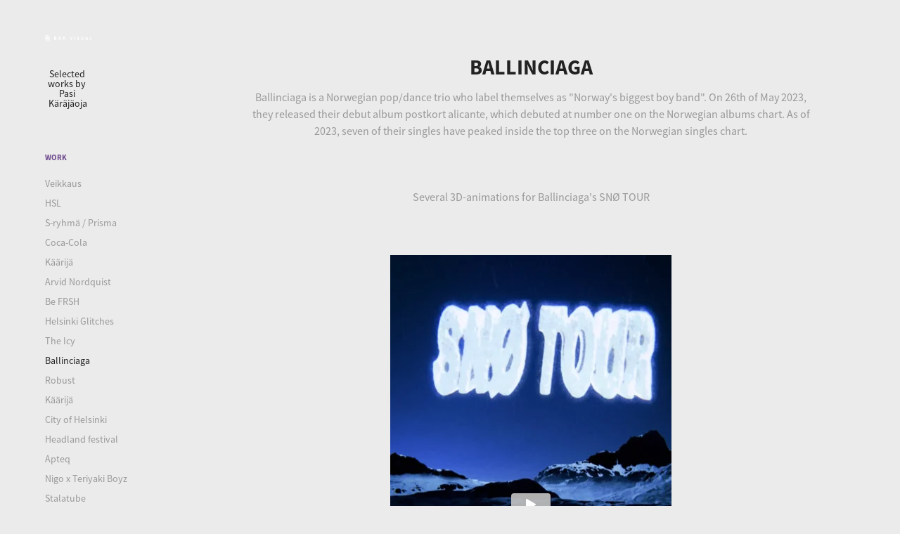

--- FILE ---
content_type: text/html; charset=utf-8
request_url: https://baxvisual.fi/ballinciaga
body_size: 4830
content:
<!DOCTYPE HTML>
<html lang="en-US">
<head>
  <meta charset="UTF-8" />
  <meta name="viewport" content="width=device-width, initial-scale=1" />
      <meta name="keywords"  content="video,3D,Lahti,Suomi,cgi,kuvaus,media,sosiaalinen media,markkinointi,mainostoimisto,lahessa,lahdessa,kuvat,valokuvaaja,videokuvaaja,elokuvaus,mainos,animaatio" />
      <meta name="description"  content="Ballinciaga is a Norwegian pop/dance trio who label themselves as &quot;Norway's biggest boy band&quot;. On 26th of May 2023, they released their debut album postkort alicante, which debuted at number one on the Norwegian albums chart. As of 2023, seven of their singles have peaked inside the top three on the Norwegian singles chart." />
      <meta name="twitter:card"  content="summary_large_image" />
      <meta name="twitter:site"  content="@AdobePortfolio" />
      <meta  property="og:title" content="Bäx Visual by Pasi Käräjäoja - Ballinciaga" />
      <meta  property="og:description" content="Ballinciaga is a Norwegian pop/dance trio who label themselves as &quot;Norway's biggest boy band&quot;. On 26th of May 2023, they released their debut album postkort alicante, which debuted at number one on the Norwegian albums chart. As of 2023, seven of their singles have peaked inside the top three on the Norwegian singles chart." />
      <meta  property="og:image" content="https://cdn.myportfolio.com/9fec0353-31a8-4d40-9cca-30687a0fcdc1/0c60631c-473c-446d-ba4a-f190d0fb7f96_rwc_0x0x800x800x800.jpg?h=801f0368cfb8508a82bdf3f6773c8d3b" />
        <link rel="icon" href="https://cdn.myportfolio.com/9fec0353-31a8-4d40-9cca-30687a0fcdc1/2cb5d36d-94ac-478b-ad20-420588e1cd67_carw_1x1x32.png?h=71c2a3c243cdc17ff793754589630211" />
        <link rel="apple-touch-icon" href="https://cdn.myportfolio.com/9fec0353-31a8-4d40-9cca-30687a0fcdc1/e5b1a701-35bc-41ca-ad77-06935a24cc8e_carw_1x1x180.jpg?h=da430980573e0ae11ab1dcdb587e3bb7" />
      <link rel="stylesheet" href="/dist/css/main.css" type="text/css" />
      <link rel="stylesheet" href="https://cdn.myportfolio.com/9fec0353-31a8-4d40-9cca-30687a0fcdc1/717829a48b5fad64747b7bf2f577ae731762351402.css?h=afc88169a436e7ef91d8145613e9ff02" type="text/css" />
    <link rel="canonical" href="https://baxvisual.fi/ballinciaga" />
      <title>Bäx Visual by Pasi Käräjäoja - Ballinciaga</title>
    <script type="text/javascript" src="//use.typekit.net/ik/[base64].js?cb=35f77bfb8b50944859ea3d3804e7194e7a3173fb" async onload="
    try {
      window.Typekit.load();
    } catch (e) {
      console.warn('Typekit not loaded.');
    }
    "></script>
</head>
  <body class="transition-enabled">  <div class='page-background-video page-background-video-with-panel'>
  </div>
  <div class="js-responsive-nav">
    <div class="responsive-nav has-social">
      <div class="close-responsive-click-area js-close-responsive-nav">
        <div class="close-responsive-button"></div>
      </div>
          <nav data-hover-hint="nav">
              <ul class="group">
                  <li class="gallery-title"><a href="/work"  >WORK</a></li>
            <li class="project-title"><a href="/veikkaus"  >Veikkaus</a></li>
            <li class="project-title"><a href="/hsl"  >HSL</a></li>
            <li class="project-title"><a href="/s-ryhma-prisma"  >S-ryhmä / Prisma</a></li>
            <li class="project-title"><a href="/coca-cola"  >Coca-Cola</a></li>
            <li class="project-title"><a href="/kaarija-1"  >Käärijä</a></li>
            <li class="project-title"><a href="/arvid-nordquist"  >Arvid Nordquist</a></li>
            <li class="project-title"><a href="/be-frsh"  >Be FRSH</a></li>
            <li class="project-title"><a href="/helsinki-glitches"  >Helsinki Glitches</a></li>
            <li class="project-title"><a href="/the-icy"  >The Icy</a></li>
            <li class="project-title"><a href="/ballinciaga" class="active" >Ballinciaga</a></li>
            <li class="project-title"><a href="/robust"  >Robust</a></li>
            <li class="project-title"><a href="/kaarija"  >Käärijä</a></li>
            <li class="project-title"><a href="/city-of-helsinki"  >City of Helsinki</a></li>
            <li class="project-title"><a href="/headland"  >Headland festival</a></li>
            <li class="project-title"><a href="/apteq"  >Apteq</a></li>
            <li class="project-title"><a href="/nigo-x-teriyaki-boyz"  >Nigo x Teriyaki Boyz</a></li>
            <li class="project-title"><a href="/stalatube"  >Stalatube</a></li>
            <li class="project-title"><a href="/kids-never-grow-old"  >Kids Never Grow Old</a></li>
            <li class="project-title"><a href="/suomen-kultareservi"  >Suomen Kultareservi</a></li>
            <li class="project-title"><a href="/mouhous-aikuisii-music-video"  >Mouhous</a></li>
            <li class="project-title"><a href="/william"  >William</a></li>
            <li class="project-title"><a href="/dj-massimo-dunning-kruger-music-video"  >DJ Massimo</a></li>
            <li class="project-title"><a href="/gofast"  >GoFast</a></li>
            <li class="project-title"><a href="/showreel-2020-1"  >Showreel 2020</a></li>
            <li class="project-title"><a href="/about-2"  >ABOUT</a></li>
              </ul>
      <div class="page-title">
        <a href="/about-1" >About</a>
      </div>
      <div class="page-title">
        <a href="/contact" >CONTACT</a>
      </div>
              <div class="social pf-nav-social" data-hover-hint="navSocialIcons">
                <ul>
                        <li>
                          <a href="https://www.instagram.com/baxvisual/" target="_blank">
                            <svg version="1.1" id="Layer_1" xmlns="http://www.w3.org/2000/svg" xmlns:xlink="http://www.w3.org/1999/xlink" viewBox="0 0 30 24" style="enable-background:new 0 0 30 24;" xml:space="preserve" class="icon">
                            <g>
                              <path d="M15,5.4c2.1,0,2.4,0,3.2,0c0.8,0,1.2,0.2,1.5,0.3c0.4,0.1,0.6,0.3,0.9,0.6c0.3,0.3,0.5,0.5,0.6,0.9
                                c0.1,0.3,0.2,0.7,0.3,1.5c0,0.8,0,1.1,0,3.2s0,2.4,0,3.2c0,0.8-0.2,1.2-0.3,1.5c-0.1,0.4-0.3,0.6-0.6,0.9c-0.3,0.3-0.5,0.5-0.9,0.6
                                c-0.3,0.1-0.7,0.2-1.5,0.3c-0.8,0-1.1,0-3.2,0s-2.4,0-3.2,0c-0.8,0-1.2-0.2-1.5-0.3c-0.4-0.1-0.6-0.3-0.9-0.6
                                c-0.3-0.3-0.5-0.5-0.6-0.9c-0.1-0.3-0.2-0.7-0.3-1.5c0-0.8,0-1.1,0-3.2s0-2.4,0-3.2c0-0.8,0.2-1.2,0.3-1.5c0.1-0.4,0.3-0.6,0.6-0.9
                                c0.3-0.3,0.5-0.5,0.9-0.6c0.3-0.1,0.7-0.2,1.5-0.3C12.6,5.4,12.9,5.4,15,5.4 M15,4c-2.2,0-2.4,0-3.3,0c-0.9,0-1.4,0.2-1.9,0.4
                                c-0.5,0.2-1,0.5-1.4,0.9C7.9,5.8,7.6,6.2,7.4,6.8C7.2,7.3,7.1,7.9,7,8.7C7,9.6,7,9.8,7,12s0,2.4,0,3.3c0,0.9,0.2,1.4,0.4,1.9
                                c0.2,0.5,0.5,1,0.9,1.4c0.4,0.4,0.9,0.7,1.4,0.9c0.5,0.2,1.1,0.3,1.9,0.4c0.9,0,1.1,0,3.3,0s2.4,0,3.3,0c0.9,0,1.4-0.2,1.9-0.4
                                c0.5-0.2,1-0.5,1.4-0.9c0.4-0.4,0.7-0.9,0.9-1.4c0.2-0.5,0.3-1.1,0.4-1.9c0-0.9,0-1.1,0-3.3s0-2.4,0-3.3c0-0.9-0.2-1.4-0.4-1.9
                                c-0.2-0.5-0.5-1-0.9-1.4c-0.4-0.4-0.9-0.7-1.4-0.9c-0.5-0.2-1.1-0.3-1.9-0.4C17.4,4,17.2,4,15,4L15,4L15,4z"/>
                              <path d="M15,7.9c-2.3,0-4.1,1.8-4.1,4.1s1.8,4.1,4.1,4.1s4.1-1.8,4.1-4.1S17.3,7.9,15,7.9L15,7.9z M15,14.7c-1.5,0-2.7-1.2-2.7-2.7
                                c0-1.5,1.2-2.7,2.7-2.7s2.7,1.2,2.7,2.7C17.7,13.5,16.5,14.7,15,14.7L15,14.7z"/>
                              <path d="M20.2,7.7c0,0.5-0.4,1-1,1s-1-0.4-1-1s0.4-1,1-1S20.2,7.2,20.2,7.7L20.2,7.7z"/>
                            </g>
                            </svg>
                          </a>
                        </li>
                        <li>
                          <a href="https://www.tiktok.com/@baxvisual?_t=8iPVuj2X6P2&amp;_r=1" target="_blank">
                            <svg version="1.1" xmlns="http://www.w3.org/2000/svg" xmlns:xlink="http://www.w3.org/1999/xlink" x="0px" y="0px"
                            	 viewBox="0 0 30 24" style="enable-background:new 0 0 30 24;" xml:space="preserve" class="icon">
                            <path d="M22,10.4c-0.1,0-0.3,0-0.4,0c-1.5,0-2.9-0.7-3.7-2v6.8c0,2.8-2.2,5-5,5s-5-2.2-5-5s2.2-5,5-5l0,0c0.1,0,0.2,0,0.3,0v2.5
                            	c-0.1,0-0.2,0-0.3,0c-1.4,0-2.5,1.1-2.5,2.5c0,1.4,1.1,2.5,2.5,2.5c1.4,0,2.7-1.1,2.7-2.5l0-11.5H18c0.2,2.1,1.9,3.8,4,3.9L22,10.4"
                            	/>
                            </svg>
                          </a>
                        </li>
                        <li>
                          <a href="mailto:baxvisual@gmail.com">
                            <svg version="1.1" id="Layer_1" xmlns="http://www.w3.org/2000/svg" xmlns:xlink="http://www.w3.org/1999/xlink" x="0px" y="0px" viewBox="0 0 30 24" style="enable-background:new 0 0 30 24;" xml:space="preserve" class="icon">
                              <g>
                                <path d="M15,13L7.1,7.1c0-0.5,0.4-1,1-1h13.8c0.5,0,1,0.4,1,1L15,13z M15,14.8l7.9-5.9v8.1c0,0.5-0.4,1-1,1H8.1c-0.5,0-1-0.4-1-1 V8.8L15,14.8z"/>
                              </g>
                            </svg>
                          </a>
                        </li>
                </ul>
              </div>
          </nav>
    </div>
  </div>
  <div class="site-wrap cfix js-site-wrap">
    <div class="site-container">
      <div class="site-content e2e-site-content">
        <div class="sidebar-content">
          <header class="site-header">
              <div class="logo-wrap" data-hover-hint="logo">
                    <div class="logo e2e-site-logo-text logo-image  ">
    <a href="/work" class="image-normal image-link">
      <img src="https://cdn.myportfolio.com/9fec0353-31a8-4d40-9cca-30687a0fcdc1/0f775761-6a1b-451b-80e6-cf90ec4a42f2_rwc_0x0x722x94x4096.png?h=1ec6853105e66fcd32fab43176e816e4" alt="Bäx Visual">
    </a>
</div>
<div class="logo-secondary logo-secondary-text ">
    <span class="preserve-whitespace">Selected works by Pasi Käräjäoja</span>
</div>

              </div>
  <div class="hamburger-click-area js-hamburger">
    <div class="hamburger">
      <i></i>
      <i></i>
      <i></i>
    </div>
  </div>
          </header>
              <nav data-hover-hint="nav">
              <ul class="group">
                  <li class="gallery-title"><a href="/work"  >WORK</a></li>
            <li class="project-title"><a href="/veikkaus"  >Veikkaus</a></li>
            <li class="project-title"><a href="/hsl"  >HSL</a></li>
            <li class="project-title"><a href="/s-ryhma-prisma"  >S-ryhmä / Prisma</a></li>
            <li class="project-title"><a href="/coca-cola"  >Coca-Cola</a></li>
            <li class="project-title"><a href="/kaarija-1"  >Käärijä</a></li>
            <li class="project-title"><a href="/arvid-nordquist"  >Arvid Nordquist</a></li>
            <li class="project-title"><a href="/be-frsh"  >Be FRSH</a></li>
            <li class="project-title"><a href="/helsinki-glitches"  >Helsinki Glitches</a></li>
            <li class="project-title"><a href="/the-icy"  >The Icy</a></li>
            <li class="project-title"><a href="/ballinciaga" class="active" >Ballinciaga</a></li>
            <li class="project-title"><a href="/robust"  >Robust</a></li>
            <li class="project-title"><a href="/kaarija"  >Käärijä</a></li>
            <li class="project-title"><a href="/city-of-helsinki"  >City of Helsinki</a></li>
            <li class="project-title"><a href="/headland"  >Headland festival</a></li>
            <li class="project-title"><a href="/apteq"  >Apteq</a></li>
            <li class="project-title"><a href="/nigo-x-teriyaki-boyz"  >Nigo x Teriyaki Boyz</a></li>
            <li class="project-title"><a href="/stalatube"  >Stalatube</a></li>
            <li class="project-title"><a href="/kids-never-grow-old"  >Kids Never Grow Old</a></li>
            <li class="project-title"><a href="/suomen-kultareservi"  >Suomen Kultareservi</a></li>
            <li class="project-title"><a href="/mouhous-aikuisii-music-video"  >Mouhous</a></li>
            <li class="project-title"><a href="/william"  >William</a></li>
            <li class="project-title"><a href="/dj-massimo-dunning-kruger-music-video"  >DJ Massimo</a></li>
            <li class="project-title"><a href="/gofast"  >GoFast</a></li>
            <li class="project-title"><a href="/showreel-2020-1"  >Showreel 2020</a></li>
            <li class="project-title"><a href="/about-2"  >ABOUT</a></li>
              </ul>
      <div class="page-title">
        <a href="/about-1" >About</a>
      </div>
      <div class="page-title">
        <a href="/contact" >CONTACT</a>
      </div>
                  <div class="social pf-nav-social" data-hover-hint="navSocialIcons">
                    <ul>
                            <li>
                              <a href="https://www.instagram.com/baxvisual/" target="_blank">
                                <svg version="1.1" id="Layer_1" xmlns="http://www.w3.org/2000/svg" xmlns:xlink="http://www.w3.org/1999/xlink" viewBox="0 0 30 24" style="enable-background:new 0 0 30 24;" xml:space="preserve" class="icon">
                                <g>
                                  <path d="M15,5.4c2.1,0,2.4,0,3.2,0c0.8,0,1.2,0.2,1.5,0.3c0.4,0.1,0.6,0.3,0.9,0.6c0.3,0.3,0.5,0.5,0.6,0.9
                                    c0.1,0.3,0.2,0.7,0.3,1.5c0,0.8,0,1.1,0,3.2s0,2.4,0,3.2c0,0.8-0.2,1.2-0.3,1.5c-0.1,0.4-0.3,0.6-0.6,0.9c-0.3,0.3-0.5,0.5-0.9,0.6
                                    c-0.3,0.1-0.7,0.2-1.5,0.3c-0.8,0-1.1,0-3.2,0s-2.4,0-3.2,0c-0.8,0-1.2-0.2-1.5-0.3c-0.4-0.1-0.6-0.3-0.9-0.6
                                    c-0.3-0.3-0.5-0.5-0.6-0.9c-0.1-0.3-0.2-0.7-0.3-1.5c0-0.8,0-1.1,0-3.2s0-2.4,0-3.2c0-0.8,0.2-1.2,0.3-1.5c0.1-0.4,0.3-0.6,0.6-0.9
                                    c0.3-0.3,0.5-0.5,0.9-0.6c0.3-0.1,0.7-0.2,1.5-0.3C12.6,5.4,12.9,5.4,15,5.4 M15,4c-2.2,0-2.4,0-3.3,0c-0.9,0-1.4,0.2-1.9,0.4
                                    c-0.5,0.2-1,0.5-1.4,0.9C7.9,5.8,7.6,6.2,7.4,6.8C7.2,7.3,7.1,7.9,7,8.7C7,9.6,7,9.8,7,12s0,2.4,0,3.3c0,0.9,0.2,1.4,0.4,1.9
                                    c0.2,0.5,0.5,1,0.9,1.4c0.4,0.4,0.9,0.7,1.4,0.9c0.5,0.2,1.1,0.3,1.9,0.4c0.9,0,1.1,0,3.3,0s2.4,0,3.3,0c0.9,0,1.4-0.2,1.9-0.4
                                    c0.5-0.2,1-0.5,1.4-0.9c0.4-0.4,0.7-0.9,0.9-1.4c0.2-0.5,0.3-1.1,0.4-1.9c0-0.9,0-1.1,0-3.3s0-2.4,0-3.3c0-0.9-0.2-1.4-0.4-1.9
                                    c-0.2-0.5-0.5-1-0.9-1.4c-0.4-0.4-0.9-0.7-1.4-0.9c-0.5-0.2-1.1-0.3-1.9-0.4C17.4,4,17.2,4,15,4L15,4L15,4z"/>
                                  <path d="M15,7.9c-2.3,0-4.1,1.8-4.1,4.1s1.8,4.1,4.1,4.1s4.1-1.8,4.1-4.1S17.3,7.9,15,7.9L15,7.9z M15,14.7c-1.5,0-2.7-1.2-2.7-2.7
                                    c0-1.5,1.2-2.7,2.7-2.7s2.7,1.2,2.7,2.7C17.7,13.5,16.5,14.7,15,14.7L15,14.7z"/>
                                  <path d="M20.2,7.7c0,0.5-0.4,1-1,1s-1-0.4-1-1s0.4-1,1-1S20.2,7.2,20.2,7.7L20.2,7.7z"/>
                                </g>
                                </svg>
                              </a>
                            </li>
                            <li>
                              <a href="https://www.tiktok.com/@baxvisual?_t=8iPVuj2X6P2&amp;_r=1" target="_blank">
                                <svg version="1.1" xmlns="http://www.w3.org/2000/svg" xmlns:xlink="http://www.w3.org/1999/xlink" x="0px" y="0px"
                                	 viewBox="0 0 30 24" style="enable-background:new 0 0 30 24;" xml:space="preserve" class="icon">
                                <path d="M22,10.4c-0.1,0-0.3,0-0.4,0c-1.5,0-2.9-0.7-3.7-2v6.8c0,2.8-2.2,5-5,5s-5-2.2-5-5s2.2-5,5-5l0,0c0.1,0,0.2,0,0.3,0v2.5
                                	c-0.1,0-0.2,0-0.3,0c-1.4,0-2.5,1.1-2.5,2.5c0,1.4,1.1,2.5,2.5,2.5c1.4,0,2.7-1.1,2.7-2.5l0-11.5H18c0.2,2.1,1.9,3.8,4,3.9L22,10.4"
                                	/>
                                </svg>
                              </a>
                            </li>
                            <li>
                              <a href="mailto:baxvisual@gmail.com">
                                <svg version="1.1" id="Layer_1" xmlns="http://www.w3.org/2000/svg" xmlns:xlink="http://www.w3.org/1999/xlink" x="0px" y="0px" viewBox="0 0 30 24" style="enable-background:new 0 0 30 24;" xml:space="preserve" class="icon">
                                  <g>
                                    <path d="M15,13L7.1,7.1c0-0.5,0.4-1,1-1h13.8c0.5,0,1,0.4,1,1L15,13z M15,14.8l7.9-5.9v8.1c0,0.5-0.4,1-1,1H8.1c-0.5,0-1-0.4-1-1 V8.8L15,14.8z"/>
                                  </g>
                                </svg>
                              </a>
                            </li>
                    </ul>
                  </div>
              </nav>
        </div>
        <main>
  <div class="page-container" data-context="page.page.container" data-hover-hint="pageContainer">
    <section class="page standard-modules">
        <header class="page-header content" data-context="pages" data-identity="id:p65ad53fde000d68b8ffb9974723dbb19497be649e071d3ac99b48">
            <h1 class="title preserve-whitespace">Ballinciaga</h1>
            <p class="description">Ballinciaga is a Norwegian pop/dance trio who label themselves as &quot;Norway's biggest boy band&quot;. On 26th of May 2023, they released their debut album postkort alicante, which debuted at number one on the Norwegian albums chart. As of 2023, seven of their singles have peaked inside the top three on the Norwegian singles chart.</p>
        </header>
      <div class="page-content js-page-content" data-context="pages" data-identity="id:p65ad53fde000d68b8ffb9974723dbb19497be649e071d3ac99b48">
        <div id="project-canvas" class="js-project-modules modules content">
          <div id="project-modules">
              
              
              
              
              
              <div class="project-module module text project-module-text align- js-project-module e2e-site-project-module-text">
  <div class="rich-text js-text-editable module-text"><div>Several 3D-animations for Ballinciaga's SNØ TOUR</div></div>
</div>

              
              
              
              
              
              
              
              
              <div class="project-module module embed project-module-embed js-js-project-module">
  <div class="embed-dimensions" style="max-width: 400px; max-height: 750px; margin: 0 auto;">
                 <div class="embed-aspect-ratio" style="padding-bottom: 187.5%; position: relative; height: 0;">
                   <iframe src="https://player.vimeo.com/video/904953517?badge=0&amp;autopause=0&amp;player_id=0&amp;app_id=58479" frameborder="0" allow="autoplay; picture-in-picture" style="position:absolute; top:0; left:0; width:100%; height:100%;" class="embed-content" sandbox="allow-same-origin allow-scripts allow-pointer-lock allow-forms allow-popups allow-popups-to-escape-sandbox"></iframe>
                 </div>
               </div>
</div>

              
              
              
              
              
          </div>
        </div>
      </div>
    </section>
        <section class="back-to-top" data-hover-hint="backToTop">
          <a href="#"><span class="arrow">&uarr;</span><span class="preserve-whitespace">Back to Top</span></a>
        </section>
        <a class="back-to-top-fixed js-back-to-top back-to-top-fixed-with-panel" data-hover-hint="backToTop" data-hover-hint-placement="top-start" href="#">
          <svg version="1.1" id="Layer_1" xmlns="http://www.w3.org/2000/svg" xmlns:xlink="http://www.w3.org/1999/xlink" x="0px" y="0px"
           viewBox="0 0 26 26" style="enable-background:new 0 0 26 26;" xml:space="preserve" class="icon icon-back-to-top">
          <g>
            <path d="M13.8,1.3L21.6,9c0.1,0.1,0.1,0.3,0.2,0.4c0.1,0.1,0.1,0.3,0.1,0.4s0,0.3-0.1,0.4c-0.1,0.1-0.1,0.3-0.3,0.4
              c-0.1,0.1-0.2,0.2-0.4,0.3c-0.2,0.1-0.3,0.1-0.4,0.1c-0.1,0-0.3,0-0.4-0.1c-0.2-0.1-0.3-0.2-0.4-0.3L14.2,5l0,19.1
              c0,0.2-0.1,0.3-0.1,0.5c0,0.1-0.1,0.3-0.3,0.4c-0.1,0.1-0.2,0.2-0.4,0.3c-0.1,0.1-0.3,0.1-0.5,0.1c-0.1,0-0.3,0-0.4-0.1
              c-0.1-0.1-0.3-0.1-0.4-0.3c-0.1-0.1-0.2-0.2-0.3-0.4c-0.1-0.1-0.1-0.3-0.1-0.5l0-19.1l-5.7,5.7C6,10.8,5.8,10.9,5.7,11
              c-0.1,0.1-0.3,0.1-0.4,0.1c-0.2,0-0.3,0-0.4-0.1c-0.1-0.1-0.3-0.2-0.4-0.3c-0.1-0.1-0.1-0.2-0.2-0.4C4.1,10.2,4,10.1,4.1,9.9
              c0-0.1,0-0.3,0.1-0.4c0-0.1,0.1-0.3,0.3-0.4l7.7-7.8c0.1,0,0.2-0.1,0.2-0.1c0,0,0.1-0.1,0.2-0.1c0.1,0,0.2,0,0.2-0.1
              c0.1,0,0.1,0,0.2,0c0,0,0.1,0,0.2,0c0.1,0,0.2,0,0.2,0.1c0.1,0,0.1,0.1,0.2,0.1C13.7,1.2,13.8,1.2,13.8,1.3z"/>
          </g>
          </svg>
        </a>
  </div>
              <footer class="site-footer" data-hover-hint="footer">
                <div class="footer-text">
                  This is a personal portfolio of Pasi Käräjäoja. Visit our company: baxbaxlab.com
                </div>
              </footer>
        </main>
      </div>
    </div>
  </div>
</body>
<script type="text/javascript">
  // fix for Safari's back/forward cache
  window.onpageshow = function(e) {
    if (e.persisted) { window.location.reload(); }
  };
</script>
  <script type="text/javascript">var __config__ = {"page_id":"p65ad53fde000d68b8ffb9974723dbb19497be649e071d3ac99b48","theme":{"name":"basic"},"pageTransition":true,"linkTransition":true,"disableDownload":false,"localizedValidationMessages":{"required":"This field is required","Email":"This field must be a valid email address"},"lightbox":{"enabled":true,"color":{"opacity":0.94,"hex":"#fff"}},"cookie_banner":{"enabled":false}};</script>
  <script type="text/javascript" src="/site/translations?cb=35f77bfb8b50944859ea3d3804e7194e7a3173fb"></script>
  <script type="text/javascript" src="/dist/js/main.js?cb=35f77bfb8b50944859ea3d3804e7194e7a3173fb"></script>
</html>


--- FILE ---
content_type: text/html; charset=UTF-8
request_url: https://player.vimeo.com/video/904953517?badge=0&autopause=0&player_id=0&app_id=58479
body_size: 6721
content:
<!DOCTYPE html>
<html lang="en">
<head>
  <meta charset="utf-8">
  <meta name="viewport" content="width=device-width,initial-scale=1,user-scalable=yes">
  
  <link rel="canonical" href="https://player.vimeo.com/video/904953517">
  <meta name="googlebot" content="noindex,indexifembedded">
  
  
  <title>Ballinciaga: Snow Tour, Ålesund on Vimeo</title>
  <style>
      body, html, .player, .fallback {
          overflow: hidden;
          width: 100%;
          height: 100%;
          margin: 0;
          padding: 0;
      }
      .fallback {
          
              background-color: transparent;
          
      }
      .player.loading { opacity: 0; }
      .fallback iframe {
          position: fixed;
          left: 0;
          top: 0;
          width: 100%;
          height: 100%;
      }
  </style>
  <link rel="modulepreload" href="https://f.vimeocdn.com/p/4.46.25/js/player.module.js" crossorigin="anonymous">
  <link rel="modulepreload" href="https://f.vimeocdn.com/p/4.46.25/js/vendor.module.js" crossorigin="anonymous">
  <link rel="preload" href="https://f.vimeocdn.com/p/4.46.25/css/player.css" as="style">
</head>

<body>


<div class="vp-placeholder">
    <style>
        .vp-placeholder,
        .vp-placeholder-thumb,
        .vp-placeholder-thumb::before,
        .vp-placeholder-thumb::after {
            position: absolute;
            top: 0;
            bottom: 0;
            left: 0;
            right: 0;
        }
        .vp-placeholder {
            visibility: hidden;
            width: 100%;
            max-height: 100%;
            height: calc(1920 / 1080 * 100vw);
            max-width: calc(1080 / 1920 * 100vh);
            margin: auto;
        }
        .vp-placeholder-carousel {
            display: none;
            background-color: #000;
            position: absolute;
            left: 0;
            right: 0;
            bottom: -60px;
            height: 60px;
        }
    </style>

    

    
        <style>
            .vp-placeholder-thumb {
                overflow: hidden;
                width: 100%;
                max-height: 100%;
                margin: auto;
            }
            .vp-placeholder-thumb::before,
            .vp-placeholder-thumb::after {
                content: "";
                display: block;
                filter: blur(7px);
                margin: 0;
                background: url(https://i.vimeocdn.com/video/1785949952-1e2be1fb40e32a0cb74e37295c329a10d52ef997226012cb50106b5d3d50433a-d?mw=80&q=85) 50% 50% / contain no-repeat;
            }
            .vp-placeholder-thumb::before {
                 
                margin: -30px;
            }
        </style>
    

    <div class="vp-placeholder-thumb"></div>
    <div class="vp-placeholder-carousel"></div>
    <script>function placeholderInit(t,h,d,s,n,o){var i=t.querySelector(".vp-placeholder"),v=t.querySelector(".vp-placeholder-thumb");if(h){var p=function(){try{return window.self!==window.top}catch(a){return!0}}(),w=200,y=415,r=60;if(!p&&window.innerWidth>=w&&window.innerWidth<y){i.style.bottom=r+"px",i.style.maxHeight="calc(100vh - "+r+"px)",i.style.maxWidth="calc("+n+" / "+o+" * (100vh - "+r+"px))";var f=t.querySelector(".vp-placeholder-carousel");f.style.display="block"}}if(d){var e=new Image;e.onload=function(){var a=n/o,c=e.width/e.height;if(c<=.95*a||c>=1.05*a){var l=i.getBoundingClientRect(),g=l.right-l.left,b=l.bottom-l.top,m=window.innerWidth/g*100,x=window.innerHeight/b*100;v.style.height="calc("+e.height+" / "+e.width+" * "+m+"vw)",v.style.maxWidth="calc("+e.width+" / "+e.height+" * "+x+"vh)"}i.style.visibility="visible"},e.src=s}else i.style.visibility="visible"}
</script>
    <script>placeholderInit(document,  false ,  true , "https://i.vimeocdn.com/video/1785949952-1e2be1fb40e32a0cb74e37295c329a10d52ef997226012cb50106b5d3d50433a-d?mw=80\u0026q=85",  1080 ,  1920 );</script>
</div>

<div id="player" class="player"></div>
<script>window.playerConfig = {"cdn_url":"https://f.vimeocdn.com","vimeo_api_url":"api.vimeo.com","request":{"files":{"dash":{"cdns":{"akfire_interconnect_quic":{"avc_url":"https://vod-adaptive-ak.vimeocdn.com/exp=1768965060~acl=%2F8cb7f8c2-0860-4bdb-b54c-76df3a034706%2Fpsid%3D7c1d1f73a6d57bc09ca0b62f0fa50aa9a1d497a0d2bb1fd645c41a9ce206828f%2F%2A~hmac=c3ad8c95a5c94a570c1eab110bb2f969ffe97597c9de5f80f6e0fbd4fa84cdd1/8cb7f8c2-0860-4bdb-b54c-76df3a034706/psid=7c1d1f73a6d57bc09ca0b62f0fa50aa9a1d497a0d2bb1fd645c41a9ce206828f/v2/playlist/av/primary/prot/cXNyPTE/playlist.json?omit=av1-hevc\u0026pathsig=8c953e4f~EjIGLrKKfkO_IXzEzraIka0f5g3pIqtxMKoPTo18MtY\u0026qsr=1\u0026r=dXM%3D\u0026rh=xJKa8","origin":"gcs","url":"https://vod-adaptive-ak.vimeocdn.com/exp=1768965060~acl=%2F8cb7f8c2-0860-4bdb-b54c-76df3a034706%2Fpsid%3D7c1d1f73a6d57bc09ca0b62f0fa50aa9a1d497a0d2bb1fd645c41a9ce206828f%2F%2A~hmac=c3ad8c95a5c94a570c1eab110bb2f969ffe97597c9de5f80f6e0fbd4fa84cdd1/8cb7f8c2-0860-4bdb-b54c-76df3a034706/psid=7c1d1f73a6d57bc09ca0b62f0fa50aa9a1d497a0d2bb1fd645c41a9ce206828f/v2/playlist/av/primary/prot/cXNyPTE/playlist.json?pathsig=8c953e4f~EjIGLrKKfkO_IXzEzraIka0f5g3pIqtxMKoPTo18MtY\u0026qsr=1\u0026r=dXM%3D\u0026rh=xJKa8"},"fastly_skyfire":{"avc_url":"https://skyfire.vimeocdn.com/1768965060-0x6ab8bcf9a3447a9d404275f2bb5569fda9c96ce4/8cb7f8c2-0860-4bdb-b54c-76df3a034706/psid=7c1d1f73a6d57bc09ca0b62f0fa50aa9a1d497a0d2bb1fd645c41a9ce206828f/v2/playlist/av/primary/prot/cXNyPTE/playlist.json?omit=av1-hevc\u0026pathsig=8c953e4f~EjIGLrKKfkO_IXzEzraIka0f5g3pIqtxMKoPTo18MtY\u0026qsr=1\u0026r=dXM%3D\u0026rh=xJKa8","origin":"gcs","url":"https://skyfire.vimeocdn.com/1768965060-0x6ab8bcf9a3447a9d404275f2bb5569fda9c96ce4/8cb7f8c2-0860-4bdb-b54c-76df3a034706/psid=7c1d1f73a6d57bc09ca0b62f0fa50aa9a1d497a0d2bb1fd645c41a9ce206828f/v2/playlist/av/primary/prot/cXNyPTE/playlist.json?pathsig=8c953e4f~EjIGLrKKfkO_IXzEzraIka0f5g3pIqtxMKoPTo18MtY\u0026qsr=1\u0026r=dXM%3D\u0026rh=xJKa8"}},"default_cdn":"akfire_interconnect_quic","separate_av":true,"streams":[{"profile":"d0b41bac-2bf2-4310-8113-df764d486192","id":"0fcbe272-551d-43c4-b332-c01485ff0d2f","fps":25,"quality":"240p"},{"profile":"c3347cdf-6c91-4ab3-8d56-737128e7a65f","id":"907d0ff0-62b3-4aa8-a9e5-7aa2fd892329","fps":25,"quality":"360p"},{"profile":"f3f6f5f0-2e6b-4e90-994e-842d1feeabc0","id":"aadda3fe-d4a0-4a59-a371-4169baa09d7d","fps":25,"quality":"720p"},{"profile":"f9e4a5d7-8043-4af3-b231-641ca735a130","id":"21f9e35c-e21c-441c-987a-c27dc2631830","fps":25,"quality":"540p"},{"profile":"5ff7441f-4973-4241-8c2e-976ef4a572b0","id":"40109823-7804-4149-9d7e-54df933ab6e5","fps":25,"quality":"1080p"}],"streams_avc":[{"profile":"5ff7441f-4973-4241-8c2e-976ef4a572b0","id":"40109823-7804-4149-9d7e-54df933ab6e5","fps":25,"quality":"1080p"},{"profile":"d0b41bac-2bf2-4310-8113-df764d486192","id":"0fcbe272-551d-43c4-b332-c01485ff0d2f","fps":25,"quality":"240p"},{"profile":"c3347cdf-6c91-4ab3-8d56-737128e7a65f","id":"907d0ff0-62b3-4aa8-a9e5-7aa2fd892329","fps":25,"quality":"360p"},{"profile":"f3f6f5f0-2e6b-4e90-994e-842d1feeabc0","id":"aadda3fe-d4a0-4a59-a371-4169baa09d7d","fps":25,"quality":"720p"},{"profile":"f9e4a5d7-8043-4af3-b231-641ca735a130","id":"21f9e35c-e21c-441c-987a-c27dc2631830","fps":25,"quality":"540p"}]},"hls":{"captions":"https://vod-adaptive-ak.vimeocdn.com/exp=1768965060~acl=%2F8cb7f8c2-0860-4bdb-b54c-76df3a034706%2Fpsid%3D7c1d1f73a6d57bc09ca0b62f0fa50aa9a1d497a0d2bb1fd645c41a9ce206828f%2F%2A~hmac=c3ad8c95a5c94a570c1eab110bb2f969ffe97597c9de5f80f6e0fbd4fa84cdd1/8cb7f8c2-0860-4bdb-b54c-76df3a034706/psid=7c1d1f73a6d57bc09ca0b62f0fa50aa9a1d497a0d2bb1fd645c41a9ce206828f/v2/playlist/av/primary/sub/130444130-c-en-x-autogen/prot/cXNyPTE/playlist.m3u8?ext-subs=1\u0026locale=en\u0026omit=opus\u0026pathsig=8c953e4f~NhxKF93-D0mr4DYhZzKl7XFd-8MY2bTpGmH4UFld8tg\u0026qsr=1\u0026r=dXM%3D\u0026rh=xJKa8\u0026sf=fmp4","cdns":{"akfire_interconnect_quic":{"avc_url":"https://vod-adaptive-ak.vimeocdn.com/exp=1768965060~acl=%2F8cb7f8c2-0860-4bdb-b54c-76df3a034706%2Fpsid%3D7c1d1f73a6d57bc09ca0b62f0fa50aa9a1d497a0d2bb1fd645c41a9ce206828f%2F%2A~hmac=c3ad8c95a5c94a570c1eab110bb2f969ffe97597c9de5f80f6e0fbd4fa84cdd1/8cb7f8c2-0860-4bdb-b54c-76df3a034706/psid=7c1d1f73a6d57bc09ca0b62f0fa50aa9a1d497a0d2bb1fd645c41a9ce206828f/v2/playlist/av/primary/sub/130444130-c-en-x-autogen/prot/cXNyPTE/playlist.m3u8?ext-subs=1\u0026locale=en\u0026omit=av1-hevc-opus\u0026pathsig=8c953e4f~NhxKF93-D0mr4DYhZzKl7XFd-8MY2bTpGmH4UFld8tg\u0026qsr=1\u0026r=dXM%3D\u0026rh=xJKa8\u0026sf=fmp4","captions":"https://vod-adaptive-ak.vimeocdn.com/exp=1768965060~acl=%2F8cb7f8c2-0860-4bdb-b54c-76df3a034706%2Fpsid%3D7c1d1f73a6d57bc09ca0b62f0fa50aa9a1d497a0d2bb1fd645c41a9ce206828f%2F%2A~hmac=c3ad8c95a5c94a570c1eab110bb2f969ffe97597c9de5f80f6e0fbd4fa84cdd1/8cb7f8c2-0860-4bdb-b54c-76df3a034706/psid=7c1d1f73a6d57bc09ca0b62f0fa50aa9a1d497a0d2bb1fd645c41a9ce206828f/v2/playlist/av/primary/sub/130444130-c-en-x-autogen/prot/cXNyPTE/playlist.m3u8?ext-subs=1\u0026locale=en\u0026omit=opus\u0026pathsig=8c953e4f~NhxKF93-D0mr4DYhZzKl7XFd-8MY2bTpGmH4UFld8tg\u0026qsr=1\u0026r=dXM%3D\u0026rh=xJKa8\u0026sf=fmp4","origin":"gcs","url":"https://vod-adaptive-ak.vimeocdn.com/exp=1768965060~acl=%2F8cb7f8c2-0860-4bdb-b54c-76df3a034706%2Fpsid%3D7c1d1f73a6d57bc09ca0b62f0fa50aa9a1d497a0d2bb1fd645c41a9ce206828f%2F%2A~hmac=c3ad8c95a5c94a570c1eab110bb2f969ffe97597c9de5f80f6e0fbd4fa84cdd1/8cb7f8c2-0860-4bdb-b54c-76df3a034706/psid=7c1d1f73a6d57bc09ca0b62f0fa50aa9a1d497a0d2bb1fd645c41a9ce206828f/v2/playlist/av/primary/sub/130444130-c-en-x-autogen/prot/cXNyPTE/playlist.m3u8?ext-subs=1\u0026locale=en\u0026omit=opus\u0026pathsig=8c953e4f~NhxKF93-D0mr4DYhZzKl7XFd-8MY2bTpGmH4UFld8tg\u0026qsr=1\u0026r=dXM%3D\u0026rh=xJKa8\u0026sf=fmp4"},"fastly_skyfire":{"avc_url":"https://skyfire.vimeocdn.com/1768965060-0x6ab8bcf9a3447a9d404275f2bb5569fda9c96ce4/8cb7f8c2-0860-4bdb-b54c-76df3a034706/psid=7c1d1f73a6d57bc09ca0b62f0fa50aa9a1d497a0d2bb1fd645c41a9ce206828f/v2/playlist/av/primary/sub/130444130-c-en-x-autogen/prot/cXNyPTE/playlist.m3u8?ext-subs=1\u0026locale=en\u0026omit=av1-hevc-opus\u0026pathsig=8c953e4f~NhxKF93-D0mr4DYhZzKl7XFd-8MY2bTpGmH4UFld8tg\u0026qsr=1\u0026r=dXM%3D\u0026rh=xJKa8\u0026sf=fmp4","captions":"https://skyfire.vimeocdn.com/1768965060-0x6ab8bcf9a3447a9d404275f2bb5569fda9c96ce4/8cb7f8c2-0860-4bdb-b54c-76df3a034706/psid=7c1d1f73a6d57bc09ca0b62f0fa50aa9a1d497a0d2bb1fd645c41a9ce206828f/v2/playlist/av/primary/sub/130444130-c-en-x-autogen/prot/cXNyPTE/playlist.m3u8?ext-subs=1\u0026locale=en\u0026omit=opus\u0026pathsig=8c953e4f~NhxKF93-D0mr4DYhZzKl7XFd-8MY2bTpGmH4UFld8tg\u0026qsr=1\u0026r=dXM%3D\u0026rh=xJKa8\u0026sf=fmp4","origin":"gcs","url":"https://skyfire.vimeocdn.com/1768965060-0x6ab8bcf9a3447a9d404275f2bb5569fda9c96ce4/8cb7f8c2-0860-4bdb-b54c-76df3a034706/psid=7c1d1f73a6d57bc09ca0b62f0fa50aa9a1d497a0d2bb1fd645c41a9ce206828f/v2/playlist/av/primary/sub/130444130-c-en-x-autogen/prot/cXNyPTE/playlist.m3u8?ext-subs=1\u0026locale=en\u0026omit=opus\u0026pathsig=8c953e4f~NhxKF93-D0mr4DYhZzKl7XFd-8MY2bTpGmH4UFld8tg\u0026qsr=1\u0026r=dXM%3D\u0026rh=xJKa8\u0026sf=fmp4"}},"default_cdn":"akfire_interconnect_quic","separate_av":true}},"file_codecs":{"av1":[],"avc":["40109823-7804-4149-9d7e-54df933ab6e5","0fcbe272-551d-43c4-b332-c01485ff0d2f","907d0ff0-62b3-4aa8-a9e5-7aa2fd892329","aadda3fe-d4a0-4a59-a371-4169baa09d7d","21f9e35c-e21c-441c-987a-c27dc2631830"],"hevc":{"dvh1":[],"hdr":[],"sdr":[]}},"lang":"en","referrer":"https://baxvisual.fi/ballinciaga","cookie_domain":".vimeo.com","signature":"134a514fe9ee6c758db769aac5b183a0","timestamp":1768961460,"expires":3600,"text_tracks":[{"id":130444130,"lang":"en-x-autogen","url":"https://captions.vimeo.com/captions/130444130.vtt?expires=1768965060\u0026sig=36482c40a5e8cb32cee805014261d08c0cfd98c4","kind":"captions","label":"English (auto-generated)","provenance":"ai_generated","default":true}],"thumb_preview":{"url":"https://videoapi-sprites.vimeocdn.com/video-sprites/image/660ea88b-f6ab-4789-845a-1e632fb197ae.0.jpeg?ClientID=sulu\u0026Expires=1768965060\u0026Signature=ba8c251b7045062c82ddbf3b2fe0ee1353662fb5","height":2640,"width":1485,"frame_height":240,"frame_width":135,"columns":11,"frames":120},"currency":"USD","session":"f7618bb8d841b785a2fbd066ec3354dea5ad84651768961460","cookie":{"volume":1,"quality":null,"hd":0,"captions":null,"transcript":null,"captions_styles":{"color":null,"fontSize":null,"fontFamily":null,"fontOpacity":null,"bgOpacity":null,"windowColor":null,"windowOpacity":null,"bgColor":null,"edgeStyle":null},"audio_language":null,"audio_kind":null,"qoe_survey_vote":0},"build":{"backend":"31e9776","js":"4.46.25"},"urls":{"js":"https://f.vimeocdn.com/p/4.46.25/js/player.js","js_base":"https://f.vimeocdn.com/p/4.46.25/js","js_module":"https://f.vimeocdn.com/p/4.46.25/js/player.module.js","js_vendor_module":"https://f.vimeocdn.com/p/4.46.25/js/vendor.module.js","locales_js":{"de-DE":"https://f.vimeocdn.com/p/4.46.25/js/player.de-DE.js","en":"https://f.vimeocdn.com/p/4.46.25/js/player.js","es":"https://f.vimeocdn.com/p/4.46.25/js/player.es.js","fr-FR":"https://f.vimeocdn.com/p/4.46.25/js/player.fr-FR.js","ja-JP":"https://f.vimeocdn.com/p/4.46.25/js/player.ja-JP.js","ko-KR":"https://f.vimeocdn.com/p/4.46.25/js/player.ko-KR.js","pt-BR":"https://f.vimeocdn.com/p/4.46.25/js/player.pt-BR.js","zh-CN":"https://f.vimeocdn.com/p/4.46.25/js/player.zh-CN.js"},"ambisonics_js":"https://f.vimeocdn.com/p/external/ambisonics.min.js","barebone_js":"https://f.vimeocdn.com/p/4.46.25/js/barebone.js","chromeless_js":"https://f.vimeocdn.com/p/4.46.25/js/chromeless.js","three_js":"https://f.vimeocdn.com/p/external/three.rvimeo.min.js","vuid_js":"https://f.vimeocdn.com/js_opt/modules/utils/vuid.min.js","hive_sdk":"https://f.vimeocdn.com/p/external/hive-sdk.js","hive_interceptor":"https://f.vimeocdn.com/p/external/hive-interceptor.js","proxy":"https://player.vimeo.com/static/proxy.html","css":"https://f.vimeocdn.com/p/4.46.25/css/player.css","chromeless_css":"https://f.vimeocdn.com/p/4.46.25/css/chromeless.css","fresnel":"https://arclight.vimeo.com/add/player-stats","player_telemetry_url":"https://arclight.vimeo.com/player-events","telemetry_base":"https://lensflare.vimeo.com"},"flags":{"plays":1,"dnt":0,"autohide_controls":0,"preload_video":"metadata_on_hover","qoe_survey_forced":0,"ai_widget":0,"ecdn_delta_updates":0,"disable_mms":0,"check_clip_skipping_forward":0},"country":"US","client":{"ip":"18.217.75.239"},"ab_tests":{"cross_origin_texttracks":{"group":"variant","track":false,"data":null}},"atid":"1607016863.1768961460","ai_widget_signature":"dc0237f5ea94519233a8a28b004b57f1cba23b7974c463ca155193fc714d4eaa_1768965060","config_refresh_url":"https://player.vimeo.com/video/904953517/config/request?atid=1607016863.1768961460\u0026expires=3600\u0026referrer=https%3A%2F%2Fbaxvisual.fi%2Fballinciaga\u0026session=f7618bb8d841b785a2fbd066ec3354dea5ad84651768961460\u0026signature=134a514fe9ee6c758db769aac5b183a0\u0026time=1768961460\u0026v=1"},"player_url":"player.vimeo.com","video":{"id":904953517,"title":"Ballinciaga: Snow Tour, Ålesund","width":1080,"height":1920,"duration":14,"url":"","share_url":"https://vimeo.com/904953517","embed_code":"\u003ciframe title=\"vimeo-player\" src=\"https://player.vimeo.com/video/904953517?h=b2e3309ff5\" width=\"640\" height=\"360\" frameborder=\"0\" referrerpolicy=\"strict-origin-when-cross-origin\" allow=\"autoplay; fullscreen; picture-in-picture; clipboard-write; encrypted-media; web-share\"   allowfullscreen\u003e\u003c/iframe\u003e","default_to_hd":0,"privacy":"disable","embed_permission":"public","thumbnail_url":"https://i.vimeocdn.com/video/1785949952-1e2be1fb40e32a0cb74e37295c329a10d52ef997226012cb50106b5d3d50433a-d","owner":{"id":98711984,"name":"BäxBäx","img":"https://i.vimeocdn.com/portrait/120642848_60x60?subrect=90%2C107%2C970%2C987\u0026r=cover\u0026sig=f84632bcbfe885fbe6f62243c7a7644222bf9ef0758d3fce0f413c5cf9840228\u0026v=1\u0026region=us","img_2x":"https://i.vimeocdn.com/portrait/120642848_60x60?subrect=90%2C107%2C970%2C987\u0026r=cover\u0026sig=f84632bcbfe885fbe6f62243c7a7644222bf9ef0758d3fce0f413c5cf9840228\u0026v=1\u0026region=us","url":"https://vimeo.com/baxvisual","account_type":"plus"},"spatial":0,"live_event":null,"version":{"current":null,"available":[{"id":826629135,"file_id":3703626382,"is_current":true}]},"unlisted_hash":null,"rating":{"id":6},"fps":25,"bypass_token":"eyJ0eXAiOiJKV1QiLCJhbGciOiJIUzI1NiJ9.eyJjbGlwX2lkIjo5MDQ5NTM1MTcsImV4cCI6MTc2ODk2NTEyMH0.2M_-OuAxFT6Ny-34ushU-1IoR4ihuWR6i7PfrRuj2dE","channel_layout":"stereo","ai":0,"locale":"en"},"user":{"id":0,"team_id":0,"team_origin_user_id":0,"account_type":"none","liked":0,"watch_later":0,"owner":0,"mod":0,"logged_in":0,"private_mode_enabled":0,"vimeo_api_client_token":"eyJhbGciOiJIUzI1NiIsInR5cCI6IkpXVCJ9.eyJzZXNzaW9uX2lkIjoiZjc2MThiYjhkODQxYjc4NWEyZmJkMDY2ZWMzMzU0ZGVhNWFkODQ2NTE3Njg5NjE0NjAiLCJleHAiOjE3Njg5NjUwNjAsImFwcF9pZCI6MTE4MzU5LCJzY29wZXMiOiJwdWJsaWMgc3RhdHMifQ.2rZJ2kM0l7udewSc8Kmrs1RRlBYgGFFG8SSzffbundk"},"view":1,"vimeo_url":"vimeo.com","embed":{"audio_track":"","autoplay":0,"autopause":0,"dnt":0,"editor":0,"keyboard":1,"log_plays":1,"loop":0,"muted":0,"on_site":0,"texttrack":"","transparent":1,"outro":"beginning","playsinline":1,"quality":null,"player_id":"0","api":null,"app_id":"58479","color":"6800a1","color_one":"c4c4c4","color_two":"6800a1","color_three":"ffffff","color_four":"000000","context":"embed.main","settings":{"auto_pip":1,"badge":0,"byline":0,"collections":0,"color":0,"force_color_one":0,"force_color_two":0,"force_color_three":0,"force_color_four":0,"embed":0,"fullscreen":0,"like":0,"logo":0,"playbar":0,"portrait":0,"pip":0,"share":0,"spatial_compass":0,"spatial_label":0,"speed":0,"title":0,"volume":1,"watch_later":0,"watch_full_video":1,"controls":1,"airplay":0,"audio_tracks":0,"chapters":0,"chromecast":0,"cc":0,"transcript":0,"quality":0,"play_button_position":2,"ask_ai":0,"skipping_forward":0,"debug_payload_collection_policy":"default"},"create_interactive":{"has_create_interactive":false,"viddata_url":""},"min_quality":null,"max_quality":null,"initial_quality":null,"prefer_mms":1}}</script>
<script>const fullscreenSupported="exitFullscreen"in document||"webkitExitFullscreen"in document||"webkitCancelFullScreen"in document||"mozCancelFullScreen"in document||"msExitFullscreen"in document||"webkitEnterFullScreen"in document.createElement("video");var isIE=checkIE(window.navigator.userAgent),incompatibleBrowser=!fullscreenSupported||isIE;window.noModuleLoading=!1,window.dynamicImportSupported=!1,window.cssLayersSupported=typeof CSSLayerBlockRule<"u",window.isInIFrame=function(){try{return window.self!==window.top}catch(e){return!0}}(),!window.isInIFrame&&/twitter/i.test(navigator.userAgent)&&window.playerConfig.video.url&&(window.location=window.playerConfig.video.url),window.playerConfig.request.lang&&document.documentElement.setAttribute("lang",window.playerConfig.request.lang),window.loadScript=function(e){var n=document.getElementsByTagName("script")[0];n&&n.parentNode?n.parentNode.insertBefore(e,n):document.head.appendChild(e)},window.loadVUID=function(){if(!window.playerConfig.request.flags.dnt&&!window.playerConfig.embed.dnt){window._vuid=[["pid",window.playerConfig.request.session]];var e=document.createElement("script");e.async=!0,e.src=window.playerConfig.request.urls.vuid_js,window.loadScript(e)}},window.loadCSS=function(e,n){var i={cssDone:!1,startTime:new Date().getTime(),link:e.createElement("link")};return i.link.rel="stylesheet",i.link.href=n,e.getElementsByTagName("head")[0].appendChild(i.link),i.link.onload=function(){i.cssDone=!0},i},window.loadLegacyJS=function(e,n){if(incompatibleBrowser){var i=e.querySelector(".vp-placeholder");i&&i.parentNode&&i.parentNode.removeChild(i);let a=`/video/${window.playerConfig.video.id}/fallback`;window.playerConfig.request.referrer&&(a+=`?referrer=${window.playerConfig.request.referrer}`),n.innerHTML=`<div class="fallback"><iframe title="unsupported message" src="${a}" frameborder="0"></iframe></div>`}else{n.className="player loading";var t=window.loadCSS(e,window.playerConfig.request.urls.css),r=e.createElement("script"),o=!1;r.src=window.playerConfig.request.urls.js,window.loadScript(r),r["onreadystatechange"in r?"onreadystatechange":"onload"]=function(){!o&&(!this.readyState||this.readyState==="loaded"||this.readyState==="complete")&&(o=!0,playerObject=new VimeoPlayer(n,window.playerConfig,t.cssDone||{link:t.link,startTime:t.startTime}))},window.loadVUID()}};function checkIE(e){e=e&&e.toLowerCase?e.toLowerCase():"";function n(r){return r=r.toLowerCase(),new RegExp(r).test(e);return browserRegEx}var i=n("msie")?parseFloat(e.replace(/^.*msie (\d+).*$/,"$1")):!1,t=n("trident")?parseFloat(e.replace(/^.*trident\/(\d+)\.(\d+).*$/,"$1.$2"))+4:!1;return i||t}
</script>
<script nomodule>
  window.noModuleLoading = true;
  var playerEl = document.getElementById('player');
  window.loadLegacyJS(document, playerEl);
</script>
<script type="module">try{import("").catch(()=>{})}catch(t){}window.dynamicImportSupported=!0;
</script>
<script type="module">if(!window.dynamicImportSupported||!window.cssLayersSupported){if(!window.noModuleLoading){window.noModuleLoading=!0;var playerEl=document.getElementById("player");window.loadLegacyJS(document,playerEl)}var moduleScriptLoader=document.getElementById("js-module-block");moduleScriptLoader&&moduleScriptLoader.parentElement.removeChild(moduleScriptLoader)}
</script>
<script type="module" id="js-module-block">if(!window.noModuleLoading&&window.dynamicImportSupported&&window.cssLayersSupported){const n=document.getElementById("player"),e=window.loadCSS(document,window.playerConfig.request.urls.css);import(window.playerConfig.request.urls.js_module).then(function(o){new o.VimeoPlayer(n,window.playerConfig,e.cssDone||{link:e.link,startTime:e.startTime}),window.loadVUID()}).catch(function(o){throw/TypeError:[A-z ]+import[A-z ]+module/gi.test(o)&&window.loadLegacyJS(document,n),o})}
</script>

<script type="application/ld+json">{"embedUrl":"https://player.vimeo.com/video/904953517?h=b2e3309ff5","thumbnailUrl":"https://i.vimeocdn.com/video/1785949952-1e2be1fb40e32a0cb74e37295c329a10d52ef997226012cb50106b5d3d50433a-d?f=webp","name":"Ballinciaga: Snow Tour, Ålesund","description":"This is \"Ballinciaga: Snow Tour, Ålesund\" by \"BäxBäx\" on Vimeo, the home for high quality videos and the people who love them.","duration":"PT14S","uploadDate":"2024-01-21T12:28:44-05:00","@context":"https://schema.org/","@type":"VideoObject"}</script>

</body>
</html>
